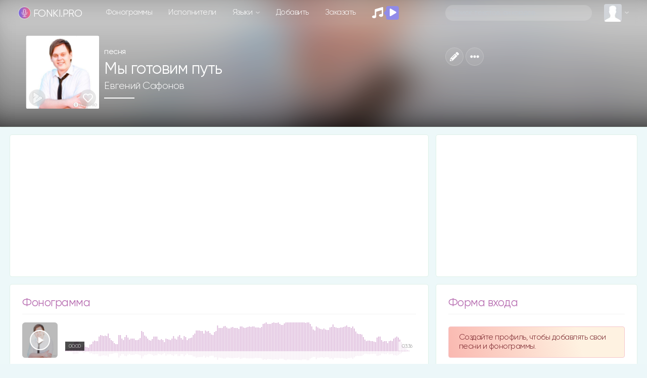

--- FILE ---
content_type: text/html; charset=utf-8
request_url: https://www.google.com/recaptcha/api2/anchor?ar=1&k=6LexsCsrAAAAAF88TwC2Yy6BQs7lfBpA-nUtNxMU&co=aHR0cHM6Ly9mb25raS5wcm86NDQz&hl=en&v=N67nZn4AqZkNcbeMu4prBgzg&size=normal&anchor-ms=20000&execute-ms=30000&cb=ao2fua8v3maf
body_size: 49215
content:
<!DOCTYPE HTML><html dir="ltr" lang="en"><head><meta http-equiv="Content-Type" content="text/html; charset=UTF-8">
<meta http-equiv="X-UA-Compatible" content="IE=edge">
<title>reCAPTCHA</title>
<style type="text/css">
/* cyrillic-ext */
@font-face {
  font-family: 'Roboto';
  font-style: normal;
  font-weight: 400;
  font-stretch: 100%;
  src: url(//fonts.gstatic.com/s/roboto/v48/KFO7CnqEu92Fr1ME7kSn66aGLdTylUAMa3GUBHMdazTgWw.woff2) format('woff2');
  unicode-range: U+0460-052F, U+1C80-1C8A, U+20B4, U+2DE0-2DFF, U+A640-A69F, U+FE2E-FE2F;
}
/* cyrillic */
@font-face {
  font-family: 'Roboto';
  font-style: normal;
  font-weight: 400;
  font-stretch: 100%;
  src: url(//fonts.gstatic.com/s/roboto/v48/KFO7CnqEu92Fr1ME7kSn66aGLdTylUAMa3iUBHMdazTgWw.woff2) format('woff2');
  unicode-range: U+0301, U+0400-045F, U+0490-0491, U+04B0-04B1, U+2116;
}
/* greek-ext */
@font-face {
  font-family: 'Roboto';
  font-style: normal;
  font-weight: 400;
  font-stretch: 100%;
  src: url(//fonts.gstatic.com/s/roboto/v48/KFO7CnqEu92Fr1ME7kSn66aGLdTylUAMa3CUBHMdazTgWw.woff2) format('woff2');
  unicode-range: U+1F00-1FFF;
}
/* greek */
@font-face {
  font-family: 'Roboto';
  font-style: normal;
  font-weight: 400;
  font-stretch: 100%;
  src: url(//fonts.gstatic.com/s/roboto/v48/KFO7CnqEu92Fr1ME7kSn66aGLdTylUAMa3-UBHMdazTgWw.woff2) format('woff2');
  unicode-range: U+0370-0377, U+037A-037F, U+0384-038A, U+038C, U+038E-03A1, U+03A3-03FF;
}
/* math */
@font-face {
  font-family: 'Roboto';
  font-style: normal;
  font-weight: 400;
  font-stretch: 100%;
  src: url(//fonts.gstatic.com/s/roboto/v48/KFO7CnqEu92Fr1ME7kSn66aGLdTylUAMawCUBHMdazTgWw.woff2) format('woff2');
  unicode-range: U+0302-0303, U+0305, U+0307-0308, U+0310, U+0312, U+0315, U+031A, U+0326-0327, U+032C, U+032F-0330, U+0332-0333, U+0338, U+033A, U+0346, U+034D, U+0391-03A1, U+03A3-03A9, U+03B1-03C9, U+03D1, U+03D5-03D6, U+03F0-03F1, U+03F4-03F5, U+2016-2017, U+2034-2038, U+203C, U+2040, U+2043, U+2047, U+2050, U+2057, U+205F, U+2070-2071, U+2074-208E, U+2090-209C, U+20D0-20DC, U+20E1, U+20E5-20EF, U+2100-2112, U+2114-2115, U+2117-2121, U+2123-214F, U+2190, U+2192, U+2194-21AE, U+21B0-21E5, U+21F1-21F2, U+21F4-2211, U+2213-2214, U+2216-22FF, U+2308-230B, U+2310, U+2319, U+231C-2321, U+2336-237A, U+237C, U+2395, U+239B-23B7, U+23D0, U+23DC-23E1, U+2474-2475, U+25AF, U+25B3, U+25B7, U+25BD, U+25C1, U+25CA, U+25CC, U+25FB, U+266D-266F, U+27C0-27FF, U+2900-2AFF, U+2B0E-2B11, U+2B30-2B4C, U+2BFE, U+3030, U+FF5B, U+FF5D, U+1D400-1D7FF, U+1EE00-1EEFF;
}
/* symbols */
@font-face {
  font-family: 'Roboto';
  font-style: normal;
  font-weight: 400;
  font-stretch: 100%;
  src: url(//fonts.gstatic.com/s/roboto/v48/KFO7CnqEu92Fr1ME7kSn66aGLdTylUAMaxKUBHMdazTgWw.woff2) format('woff2');
  unicode-range: U+0001-000C, U+000E-001F, U+007F-009F, U+20DD-20E0, U+20E2-20E4, U+2150-218F, U+2190, U+2192, U+2194-2199, U+21AF, U+21E6-21F0, U+21F3, U+2218-2219, U+2299, U+22C4-22C6, U+2300-243F, U+2440-244A, U+2460-24FF, U+25A0-27BF, U+2800-28FF, U+2921-2922, U+2981, U+29BF, U+29EB, U+2B00-2BFF, U+4DC0-4DFF, U+FFF9-FFFB, U+10140-1018E, U+10190-1019C, U+101A0, U+101D0-101FD, U+102E0-102FB, U+10E60-10E7E, U+1D2C0-1D2D3, U+1D2E0-1D37F, U+1F000-1F0FF, U+1F100-1F1AD, U+1F1E6-1F1FF, U+1F30D-1F30F, U+1F315, U+1F31C, U+1F31E, U+1F320-1F32C, U+1F336, U+1F378, U+1F37D, U+1F382, U+1F393-1F39F, U+1F3A7-1F3A8, U+1F3AC-1F3AF, U+1F3C2, U+1F3C4-1F3C6, U+1F3CA-1F3CE, U+1F3D4-1F3E0, U+1F3ED, U+1F3F1-1F3F3, U+1F3F5-1F3F7, U+1F408, U+1F415, U+1F41F, U+1F426, U+1F43F, U+1F441-1F442, U+1F444, U+1F446-1F449, U+1F44C-1F44E, U+1F453, U+1F46A, U+1F47D, U+1F4A3, U+1F4B0, U+1F4B3, U+1F4B9, U+1F4BB, U+1F4BF, U+1F4C8-1F4CB, U+1F4D6, U+1F4DA, U+1F4DF, U+1F4E3-1F4E6, U+1F4EA-1F4ED, U+1F4F7, U+1F4F9-1F4FB, U+1F4FD-1F4FE, U+1F503, U+1F507-1F50B, U+1F50D, U+1F512-1F513, U+1F53E-1F54A, U+1F54F-1F5FA, U+1F610, U+1F650-1F67F, U+1F687, U+1F68D, U+1F691, U+1F694, U+1F698, U+1F6AD, U+1F6B2, U+1F6B9-1F6BA, U+1F6BC, U+1F6C6-1F6CF, U+1F6D3-1F6D7, U+1F6E0-1F6EA, U+1F6F0-1F6F3, U+1F6F7-1F6FC, U+1F700-1F7FF, U+1F800-1F80B, U+1F810-1F847, U+1F850-1F859, U+1F860-1F887, U+1F890-1F8AD, U+1F8B0-1F8BB, U+1F8C0-1F8C1, U+1F900-1F90B, U+1F93B, U+1F946, U+1F984, U+1F996, U+1F9E9, U+1FA00-1FA6F, U+1FA70-1FA7C, U+1FA80-1FA89, U+1FA8F-1FAC6, U+1FACE-1FADC, U+1FADF-1FAE9, U+1FAF0-1FAF8, U+1FB00-1FBFF;
}
/* vietnamese */
@font-face {
  font-family: 'Roboto';
  font-style: normal;
  font-weight: 400;
  font-stretch: 100%;
  src: url(//fonts.gstatic.com/s/roboto/v48/KFO7CnqEu92Fr1ME7kSn66aGLdTylUAMa3OUBHMdazTgWw.woff2) format('woff2');
  unicode-range: U+0102-0103, U+0110-0111, U+0128-0129, U+0168-0169, U+01A0-01A1, U+01AF-01B0, U+0300-0301, U+0303-0304, U+0308-0309, U+0323, U+0329, U+1EA0-1EF9, U+20AB;
}
/* latin-ext */
@font-face {
  font-family: 'Roboto';
  font-style: normal;
  font-weight: 400;
  font-stretch: 100%;
  src: url(//fonts.gstatic.com/s/roboto/v48/KFO7CnqEu92Fr1ME7kSn66aGLdTylUAMa3KUBHMdazTgWw.woff2) format('woff2');
  unicode-range: U+0100-02BA, U+02BD-02C5, U+02C7-02CC, U+02CE-02D7, U+02DD-02FF, U+0304, U+0308, U+0329, U+1D00-1DBF, U+1E00-1E9F, U+1EF2-1EFF, U+2020, U+20A0-20AB, U+20AD-20C0, U+2113, U+2C60-2C7F, U+A720-A7FF;
}
/* latin */
@font-face {
  font-family: 'Roboto';
  font-style: normal;
  font-weight: 400;
  font-stretch: 100%;
  src: url(//fonts.gstatic.com/s/roboto/v48/KFO7CnqEu92Fr1ME7kSn66aGLdTylUAMa3yUBHMdazQ.woff2) format('woff2');
  unicode-range: U+0000-00FF, U+0131, U+0152-0153, U+02BB-02BC, U+02C6, U+02DA, U+02DC, U+0304, U+0308, U+0329, U+2000-206F, U+20AC, U+2122, U+2191, U+2193, U+2212, U+2215, U+FEFF, U+FFFD;
}
/* cyrillic-ext */
@font-face {
  font-family: 'Roboto';
  font-style: normal;
  font-weight: 500;
  font-stretch: 100%;
  src: url(//fonts.gstatic.com/s/roboto/v48/KFO7CnqEu92Fr1ME7kSn66aGLdTylUAMa3GUBHMdazTgWw.woff2) format('woff2');
  unicode-range: U+0460-052F, U+1C80-1C8A, U+20B4, U+2DE0-2DFF, U+A640-A69F, U+FE2E-FE2F;
}
/* cyrillic */
@font-face {
  font-family: 'Roboto';
  font-style: normal;
  font-weight: 500;
  font-stretch: 100%;
  src: url(//fonts.gstatic.com/s/roboto/v48/KFO7CnqEu92Fr1ME7kSn66aGLdTylUAMa3iUBHMdazTgWw.woff2) format('woff2');
  unicode-range: U+0301, U+0400-045F, U+0490-0491, U+04B0-04B1, U+2116;
}
/* greek-ext */
@font-face {
  font-family: 'Roboto';
  font-style: normal;
  font-weight: 500;
  font-stretch: 100%;
  src: url(//fonts.gstatic.com/s/roboto/v48/KFO7CnqEu92Fr1ME7kSn66aGLdTylUAMa3CUBHMdazTgWw.woff2) format('woff2');
  unicode-range: U+1F00-1FFF;
}
/* greek */
@font-face {
  font-family: 'Roboto';
  font-style: normal;
  font-weight: 500;
  font-stretch: 100%;
  src: url(//fonts.gstatic.com/s/roboto/v48/KFO7CnqEu92Fr1ME7kSn66aGLdTylUAMa3-UBHMdazTgWw.woff2) format('woff2');
  unicode-range: U+0370-0377, U+037A-037F, U+0384-038A, U+038C, U+038E-03A1, U+03A3-03FF;
}
/* math */
@font-face {
  font-family: 'Roboto';
  font-style: normal;
  font-weight: 500;
  font-stretch: 100%;
  src: url(//fonts.gstatic.com/s/roboto/v48/KFO7CnqEu92Fr1ME7kSn66aGLdTylUAMawCUBHMdazTgWw.woff2) format('woff2');
  unicode-range: U+0302-0303, U+0305, U+0307-0308, U+0310, U+0312, U+0315, U+031A, U+0326-0327, U+032C, U+032F-0330, U+0332-0333, U+0338, U+033A, U+0346, U+034D, U+0391-03A1, U+03A3-03A9, U+03B1-03C9, U+03D1, U+03D5-03D6, U+03F0-03F1, U+03F4-03F5, U+2016-2017, U+2034-2038, U+203C, U+2040, U+2043, U+2047, U+2050, U+2057, U+205F, U+2070-2071, U+2074-208E, U+2090-209C, U+20D0-20DC, U+20E1, U+20E5-20EF, U+2100-2112, U+2114-2115, U+2117-2121, U+2123-214F, U+2190, U+2192, U+2194-21AE, U+21B0-21E5, U+21F1-21F2, U+21F4-2211, U+2213-2214, U+2216-22FF, U+2308-230B, U+2310, U+2319, U+231C-2321, U+2336-237A, U+237C, U+2395, U+239B-23B7, U+23D0, U+23DC-23E1, U+2474-2475, U+25AF, U+25B3, U+25B7, U+25BD, U+25C1, U+25CA, U+25CC, U+25FB, U+266D-266F, U+27C0-27FF, U+2900-2AFF, U+2B0E-2B11, U+2B30-2B4C, U+2BFE, U+3030, U+FF5B, U+FF5D, U+1D400-1D7FF, U+1EE00-1EEFF;
}
/* symbols */
@font-face {
  font-family: 'Roboto';
  font-style: normal;
  font-weight: 500;
  font-stretch: 100%;
  src: url(//fonts.gstatic.com/s/roboto/v48/KFO7CnqEu92Fr1ME7kSn66aGLdTylUAMaxKUBHMdazTgWw.woff2) format('woff2');
  unicode-range: U+0001-000C, U+000E-001F, U+007F-009F, U+20DD-20E0, U+20E2-20E4, U+2150-218F, U+2190, U+2192, U+2194-2199, U+21AF, U+21E6-21F0, U+21F3, U+2218-2219, U+2299, U+22C4-22C6, U+2300-243F, U+2440-244A, U+2460-24FF, U+25A0-27BF, U+2800-28FF, U+2921-2922, U+2981, U+29BF, U+29EB, U+2B00-2BFF, U+4DC0-4DFF, U+FFF9-FFFB, U+10140-1018E, U+10190-1019C, U+101A0, U+101D0-101FD, U+102E0-102FB, U+10E60-10E7E, U+1D2C0-1D2D3, U+1D2E0-1D37F, U+1F000-1F0FF, U+1F100-1F1AD, U+1F1E6-1F1FF, U+1F30D-1F30F, U+1F315, U+1F31C, U+1F31E, U+1F320-1F32C, U+1F336, U+1F378, U+1F37D, U+1F382, U+1F393-1F39F, U+1F3A7-1F3A8, U+1F3AC-1F3AF, U+1F3C2, U+1F3C4-1F3C6, U+1F3CA-1F3CE, U+1F3D4-1F3E0, U+1F3ED, U+1F3F1-1F3F3, U+1F3F5-1F3F7, U+1F408, U+1F415, U+1F41F, U+1F426, U+1F43F, U+1F441-1F442, U+1F444, U+1F446-1F449, U+1F44C-1F44E, U+1F453, U+1F46A, U+1F47D, U+1F4A3, U+1F4B0, U+1F4B3, U+1F4B9, U+1F4BB, U+1F4BF, U+1F4C8-1F4CB, U+1F4D6, U+1F4DA, U+1F4DF, U+1F4E3-1F4E6, U+1F4EA-1F4ED, U+1F4F7, U+1F4F9-1F4FB, U+1F4FD-1F4FE, U+1F503, U+1F507-1F50B, U+1F50D, U+1F512-1F513, U+1F53E-1F54A, U+1F54F-1F5FA, U+1F610, U+1F650-1F67F, U+1F687, U+1F68D, U+1F691, U+1F694, U+1F698, U+1F6AD, U+1F6B2, U+1F6B9-1F6BA, U+1F6BC, U+1F6C6-1F6CF, U+1F6D3-1F6D7, U+1F6E0-1F6EA, U+1F6F0-1F6F3, U+1F6F7-1F6FC, U+1F700-1F7FF, U+1F800-1F80B, U+1F810-1F847, U+1F850-1F859, U+1F860-1F887, U+1F890-1F8AD, U+1F8B0-1F8BB, U+1F8C0-1F8C1, U+1F900-1F90B, U+1F93B, U+1F946, U+1F984, U+1F996, U+1F9E9, U+1FA00-1FA6F, U+1FA70-1FA7C, U+1FA80-1FA89, U+1FA8F-1FAC6, U+1FACE-1FADC, U+1FADF-1FAE9, U+1FAF0-1FAF8, U+1FB00-1FBFF;
}
/* vietnamese */
@font-face {
  font-family: 'Roboto';
  font-style: normal;
  font-weight: 500;
  font-stretch: 100%;
  src: url(//fonts.gstatic.com/s/roboto/v48/KFO7CnqEu92Fr1ME7kSn66aGLdTylUAMa3OUBHMdazTgWw.woff2) format('woff2');
  unicode-range: U+0102-0103, U+0110-0111, U+0128-0129, U+0168-0169, U+01A0-01A1, U+01AF-01B0, U+0300-0301, U+0303-0304, U+0308-0309, U+0323, U+0329, U+1EA0-1EF9, U+20AB;
}
/* latin-ext */
@font-face {
  font-family: 'Roboto';
  font-style: normal;
  font-weight: 500;
  font-stretch: 100%;
  src: url(//fonts.gstatic.com/s/roboto/v48/KFO7CnqEu92Fr1ME7kSn66aGLdTylUAMa3KUBHMdazTgWw.woff2) format('woff2');
  unicode-range: U+0100-02BA, U+02BD-02C5, U+02C7-02CC, U+02CE-02D7, U+02DD-02FF, U+0304, U+0308, U+0329, U+1D00-1DBF, U+1E00-1E9F, U+1EF2-1EFF, U+2020, U+20A0-20AB, U+20AD-20C0, U+2113, U+2C60-2C7F, U+A720-A7FF;
}
/* latin */
@font-face {
  font-family: 'Roboto';
  font-style: normal;
  font-weight: 500;
  font-stretch: 100%;
  src: url(//fonts.gstatic.com/s/roboto/v48/KFO7CnqEu92Fr1ME7kSn66aGLdTylUAMa3yUBHMdazQ.woff2) format('woff2');
  unicode-range: U+0000-00FF, U+0131, U+0152-0153, U+02BB-02BC, U+02C6, U+02DA, U+02DC, U+0304, U+0308, U+0329, U+2000-206F, U+20AC, U+2122, U+2191, U+2193, U+2212, U+2215, U+FEFF, U+FFFD;
}
/* cyrillic-ext */
@font-face {
  font-family: 'Roboto';
  font-style: normal;
  font-weight: 900;
  font-stretch: 100%;
  src: url(//fonts.gstatic.com/s/roboto/v48/KFO7CnqEu92Fr1ME7kSn66aGLdTylUAMa3GUBHMdazTgWw.woff2) format('woff2');
  unicode-range: U+0460-052F, U+1C80-1C8A, U+20B4, U+2DE0-2DFF, U+A640-A69F, U+FE2E-FE2F;
}
/* cyrillic */
@font-face {
  font-family: 'Roboto';
  font-style: normal;
  font-weight: 900;
  font-stretch: 100%;
  src: url(//fonts.gstatic.com/s/roboto/v48/KFO7CnqEu92Fr1ME7kSn66aGLdTylUAMa3iUBHMdazTgWw.woff2) format('woff2');
  unicode-range: U+0301, U+0400-045F, U+0490-0491, U+04B0-04B1, U+2116;
}
/* greek-ext */
@font-face {
  font-family: 'Roboto';
  font-style: normal;
  font-weight: 900;
  font-stretch: 100%;
  src: url(//fonts.gstatic.com/s/roboto/v48/KFO7CnqEu92Fr1ME7kSn66aGLdTylUAMa3CUBHMdazTgWw.woff2) format('woff2');
  unicode-range: U+1F00-1FFF;
}
/* greek */
@font-face {
  font-family: 'Roboto';
  font-style: normal;
  font-weight: 900;
  font-stretch: 100%;
  src: url(//fonts.gstatic.com/s/roboto/v48/KFO7CnqEu92Fr1ME7kSn66aGLdTylUAMa3-UBHMdazTgWw.woff2) format('woff2');
  unicode-range: U+0370-0377, U+037A-037F, U+0384-038A, U+038C, U+038E-03A1, U+03A3-03FF;
}
/* math */
@font-face {
  font-family: 'Roboto';
  font-style: normal;
  font-weight: 900;
  font-stretch: 100%;
  src: url(//fonts.gstatic.com/s/roboto/v48/KFO7CnqEu92Fr1ME7kSn66aGLdTylUAMawCUBHMdazTgWw.woff2) format('woff2');
  unicode-range: U+0302-0303, U+0305, U+0307-0308, U+0310, U+0312, U+0315, U+031A, U+0326-0327, U+032C, U+032F-0330, U+0332-0333, U+0338, U+033A, U+0346, U+034D, U+0391-03A1, U+03A3-03A9, U+03B1-03C9, U+03D1, U+03D5-03D6, U+03F0-03F1, U+03F4-03F5, U+2016-2017, U+2034-2038, U+203C, U+2040, U+2043, U+2047, U+2050, U+2057, U+205F, U+2070-2071, U+2074-208E, U+2090-209C, U+20D0-20DC, U+20E1, U+20E5-20EF, U+2100-2112, U+2114-2115, U+2117-2121, U+2123-214F, U+2190, U+2192, U+2194-21AE, U+21B0-21E5, U+21F1-21F2, U+21F4-2211, U+2213-2214, U+2216-22FF, U+2308-230B, U+2310, U+2319, U+231C-2321, U+2336-237A, U+237C, U+2395, U+239B-23B7, U+23D0, U+23DC-23E1, U+2474-2475, U+25AF, U+25B3, U+25B7, U+25BD, U+25C1, U+25CA, U+25CC, U+25FB, U+266D-266F, U+27C0-27FF, U+2900-2AFF, U+2B0E-2B11, U+2B30-2B4C, U+2BFE, U+3030, U+FF5B, U+FF5D, U+1D400-1D7FF, U+1EE00-1EEFF;
}
/* symbols */
@font-face {
  font-family: 'Roboto';
  font-style: normal;
  font-weight: 900;
  font-stretch: 100%;
  src: url(//fonts.gstatic.com/s/roboto/v48/KFO7CnqEu92Fr1ME7kSn66aGLdTylUAMaxKUBHMdazTgWw.woff2) format('woff2');
  unicode-range: U+0001-000C, U+000E-001F, U+007F-009F, U+20DD-20E0, U+20E2-20E4, U+2150-218F, U+2190, U+2192, U+2194-2199, U+21AF, U+21E6-21F0, U+21F3, U+2218-2219, U+2299, U+22C4-22C6, U+2300-243F, U+2440-244A, U+2460-24FF, U+25A0-27BF, U+2800-28FF, U+2921-2922, U+2981, U+29BF, U+29EB, U+2B00-2BFF, U+4DC0-4DFF, U+FFF9-FFFB, U+10140-1018E, U+10190-1019C, U+101A0, U+101D0-101FD, U+102E0-102FB, U+10E60-10E7E, U+1D2C0-1D2D3, U+1D2E0-1D37F, U+1F000-1F0FF, U+1F100-1F1AD, U+1F1E6-1F1FF, U+1F30D-1F30F, U+1F315, U+1F31C, U+1F31E, U+1F320-1F32C, U+1F336, U+1F378, U+1F37D, U+1F382, U+1F393-1F39F, U+1F3A7-1F3A8, U+1F3AC-1F3AF, U+1F3C2, U+1F3C4-1F3C6, U+1F3CA-1F3CE, U+1F3D4-1F3E0, U+1F3ED, U+1F3F1-1F3F3, U+1F3F5-1F3F7, U+1F408, U+1F415, U+1F41F, U+1F426, U+1F43F, U+1F441-1F442, U+1F444, U+1F446-1F449, U+1F44C-1F44E, U+1F453, U+1F46A, U+1F47D, U+1F4A3, U+1F4B0, U+1F4B3, U+1F4B9, U+1F4BB, U+1F4BF, U+1F4C8-1F4CB, U+1F4D6, U+1F4DA, U+1F4DF, U+1F4E3-1F4E6, U+1F4EA-1F4ED, U+1F4F7, U+1F4F9-1F4FB, U+1F4FD-1F4FE, U+1F503, U+1F507-1F50B, U+1F50D, U+1F512-1F513, U+1F53E-1F54A, U+1F54F-1F5FA, U+1F610, U+1F650-1F67F, U+1F687, U+1F68D, U+1F691, U+1F694, U+1F698, U+1F6AD, U+1F6B2, U+1F6B9-1F6BA, U+1F6BC, U+1F6C6-1F6CF, U+1F6D3-1F6D7, U+1F6E0-1F6EA, U+1F6F0-1F6F3, U+1F6F7-1F6FC, U+1F700-1F7FF, U+1F800-1F80B, U+1F810-1F847, U+1F850-1F859, U+1F860-1F887, U+1F890-1F8AD, U+1F8B0-1F8BB, U+1F8C0-1F8C1, U+1F900-1F90B, U+1F93B, U+1F946, U+1F984, U+1F996, U+1F9E9, U+1FA00-1FA6F, U+1FA70-1FA7C, U+1FA80-1FA89, U+1FA8F-1FAC6, U+1FACE-1FADC, U+1FADF-1FAE9, U+1FAF0-1FAF8, U+1FB00-1FBFF;
}
/* vietnamese */
@font-face {
  font-family: 'Roboto';
  font-style: normal;
  font-weight: 900;
  font-stretch: 100%;
  src: url(//fonts.gstatic.com/s/roboto/v48/KFO7CnqEu92Fr1ME7kSn66aGLdTylUAMa3OUBHMdazTgWw.woff2) format('woff2');
  unicode-range: U+0102-0103, U+0110-0111, U+0128-0129, U+0168-0169, U+01A0-01A1, U+01AF-01B0, U+0300-0301, U+0303-0304, U+0308-0309, U+0323, U+0329, U+1EA0-1EF9, U+20AB;
}
/* latin-ext */
@font-face {
  font-family: 'Roboto';
  font-style: normal;
  font-weight: 900;
  font-stretch: 100%;
  src: url(//fonts.gstatic.com/s/roboto/v48/KFO7CnqEu92Fr1ME7kSn66aGLdTylUAMa3KUBHMdazTgWw.woff2) format('woff2');
  unicode-range: U+0100-02BA, U+02BD-02C5, U+02C7-02CC, U+02CE-02D7, U+02DD-02FF, U+0304, U+0308, U+0329, U+1D00-1DBF, U+1E00-1E9F, U+1EF2-1EFF, U+2020, U+20A0-20AB, U+20AD-20C0, U+2113, U+2C60-2C7F, U+A720-A7FF;
}
/* latin */
@font-face {
  font-family: 'Roboto';
  font-style: normal;
  font-weight: 900;
  font-stretch: 100%;
  src: url(//fonts.gstatic.com/s/roboto/v48/KFO7CnqEu92Fr1ME7kSn66aGLdTylUAMa3yUBHMdazQ.woff2) format('woff2');
  unicode-range: U+0000-00FF, U+0131, U+0152-0153, U+02BB-02BC, U+02C6, U+02DA, U+02DC, U+0304, U+0308, U+0329, U+2000-206F, U+20AC, U+2122, U+2191, U+2193, U+2212, U+2215, U+FEFF, U+FFFD;
}

</style>
<link rel="stylesheet" type="text/css" href="https://www.gstatic.com/recaptcha/releases/N67nZn4AqZkNcbeMu4prBgzg/styles__ltr.css">
<script nonce="zu10kQWlSAoOKTBwd9hX3A" type="text/javascript">window['__recaptcha_api'] = 'https://www.google.com/recaptcha/api2/';</script>
<script type="text/javascript" src="https://www.gstatic.com/recaptcha/releases/N67nZn4AqZkNcbeMu4prBgzg/recaptcha__en.js" nonce="zu10kQWlSAoOKTBwd9hX3A">
      
    </script></head>
<body><div id="rc-anchor-alert" class="rc-anchor-alert"></div>
<input type="hidden" id="recaptcha-token" value="[base64]">
<script type="text/javascript" nonce="zu10kQWlSAoOKTBwd9hX3A">
      recaptcha.anchor.Main.init("[\x22ainput\x22,[\x22bgdata\x22,\x22\x22,\[base64]/[base64]/[base64]/bmV3IHJbeF0oY1swXSk6RT09Mj9uZXcgclt4XShjWzBdLGNbMV0pOkU9PTM/bmV3IHJbeF0oY1swXSxjWzFdLGNbMl0pOkU9PTQ/[base64]/[base64]/[base64]/[base64]/[base64]/[base64]/[base64]/[base64]\x22,\[base64]\\u003d\x22,\x22exHDql1Iwo3Ch8OEeUMXwonCnAXDiykZYsKVU3xlfDUtJcK0dWpkIMOVFcO3REzDjsOpd3HDpcKhwopdRWHCo8KswrvDpVHDp27Dumhew4TCiMK0IsO5c8K8cU/DkMOPbsOwwonCghrClBtawrLCg8KSw5vClVHDhxnDlsOUP8KCFXVGKcKfw67DpcKAwpUQw5bDv8OyRsO9w65gwqciby/DrcKBw4gxbT1zwpJXNwbCuyjCnhnClDBUw6QdX8KFwr3DshtIwr9kFW7DsSrCksKLA0FAw4QTRMKlwrkqVMKkw44MF2vCr1TDrCJtwqnDuMKtw7k8w5dVORvDvMO9w7XDrQMIwrDCji/Dl8OuPnd/[base64]/w7tywojCmgHCrMKqw4kywrZyKcONOzzCmilcwozCqMOiwp3Cty7Cg1U9SsKpcMKiHsO9Z8KlK1HCjjADJzsOa3jDnjJiwpLCnsOTecKnw7o+XsOYJsKAJ8KDXnJsXzRNNzHDoFsdwqB5w5nDkEV6S8Ktw4nDtcOHIcKow5xDFVEHEcObwo/ClCXDkC7ChMOOZ1NBwpoTwoZnTsKIaj7CgsO6w67CkQ3Ck1p0w7LDkFnDhSzCtQVBwrvDscO4wqk/w6cVacK5NnrCu8KKDsOxwp3DjD0Awo/DgMKPETk7SsOxNGoDUMONXlHDh8Kdw6DDmHtABi4ew4rCp8O9w5RgwojDqkrCoRdxw6zCrjhOwqgGRwE1YGDCt8Kvw5/Co8Kaw6I/IgXCtytswr1xAMKHR8KlwpzCszAVfBnChX7DulAtw7k9w4DDjDt2SmVBO8K2w5Rcw4BFwrwIw7TDgzvDuiDCrsKvwozDiTogbsK5wr/Duh0IRMOew6rCtcK/w6TDqkjClW5yesONMcKnA8Kbw5fDqcKKJAZ2wrXCksOXRXYGD8KzDQfCgTstwqpSY2FebMKwZmbDtW/CusOELcOreSbChGAea8OjXsOQw7nCvnRAU8Opw4XCiMKKw7fDtAsHw4JCGsO+w6szPErDhhV9N08bw40XwpIBScO8DBVgd8KceULDpFc7asOZwqM6w77CmsO7RMKhw4LDuMKYwpUVFS/[base64]/DhEZew5khw57Dn8KAA3rChXnDr8K9ZMK5QMOPw6AXd8OYPcKfZ2/[base64]/DvkzCmEDDgAdqEcKMNMKFw7rDpMKcw6HDoMKoAsKvw63Ck2XDs3vDlCdZwq1+w5JBwrt3L8Ksw63DlcKLI8KSwr3CiADClcKzbMOrworCv8O/w7DCucKDw6h+wo0xw5NbVy7CkCLChmwte8OSSMKgT8Olw6HDvCpzw7NdJCLDkhE7w7pDPS7DocOaw53Dv8OFw4/DuDddwrrCp8OlCsKTw4oBw4lsasKlw6csCcKhwrjCv1HCosKVw4vCrwg1JsKhwolAIxTDqMK+DmTDpsO4BVdfbyXDh3XCmVZ2w5QBdMKbf8Kew7jCjcKkPBbDmMKDwqXCn8Ojwodxw7xdZsK+wrzCocKww4jDsEvCv8KuBQxZXlvDpMOPwoQkPx4ewo/DqmVdY8KWw4E7bMKIbmXCkT/CrWbDtHI6IhjDmsOCwr9mPMO6PxDCr8KQAltowrzDgMKXwofDjGnDrWRyw6oMTcKREcOgbwU8wq/CoyfDhsOzFU7Dg0V2wobDuMKLwqUOCcOCeXTChsKcf0LCiEtRX8ONBsKTwqDDiMK1WMKsCMObAyt8wpTChMK0wrbDk8K4DQ3DjMOYw4hcCcKbw5zDqMKEw6d6PyPCt8K8FyAxcwvDtMO8w7zCo8Kae2IKXMOaHcOmwr0Pwq8OVkfDgcOVw6oww4HCnU/DpEPDmMKrdMKcSjEcJMOxwq51wpbDnhjDqMOHVcO1YjrDvcKJRcK8w7kGUhwJJHxEfsKJYXbCuMOhe8OXw4vDkMOSO8Oxw5RHw5XCosKpw4Uew5YDAMOZAQRAw4V0acO4w65gwqIfwprDkMKqwq/CvjbCrMK8e8KQGmdbXmZLaMOka8ODw7h1w6DDoMKWwr7ClcKWw7jCl3Rbcko/Fgl/d0dJw5rClsOWE8OaCCfCg2PClcOfwpvDkEXCoMK5w5MqFxPDgidXwqNmI8OAw50OwpZdE0/Cq8OQIsOcw71vXSZCw7jDt8OKRj7CssO1wqLDsEbDlcOnHVETw654w7lNMcORwrBIF0bCixwjw6wBQ8OqYnvCvSbCrC3CpHB/KMKXHcKmd8OEBMOUUsOew5UVC15eABbCg8OdTTLDsMK+w5jCoB3Cm8K5w7J/WTPDo03Cu3V6wqp5ccK0R8KpwrlOfxEEXMOrw6R2KsKoKC7DkX3CvDghDjVhfsKRwo9FUcKOwpVIw6Rrw5rCpH0mwoBcZj3CksKyUsO9XzDDlR0WJGrDvjDCo8OcSMKKOgY0Fn3CoMOUw5DCsiXCgWUCwqDCognCqsK/w5DDsMOwGMOUw6rDgsKEah88MMKzw4fDv1xzw67DqUjDrcK/D1XDqkpUc0oew77Cn2nCo8KSwpjCiUBywoQpw4wowoQ/fFrDjSzDj8ODw5HDvcOyRsOgWzt+fAvCnMOORRbDvU07woTCtVIWw5gxAVVmQTNNwr7CvMKBGAU6wo7DknNdwo9bwpDCk8O4Qi3DkMKrwpbCjGDCjwRVw5LCmsKkC8Kbw4jCs8O/w7hnwrRuB8OGVsKAHMOtwqvCjMK3w5nDrVXCvCzDkMO6S8Kmw5LCtMKeXMOAwo08BBbCmRHClUl5w6rCowFjw4nDj8OnEcOMf8O9HQ/[base64]/[base64]/DkE92BsO2wpnDosOeXcOULMOvwqXCqH1xH1/DiyHDscOxwrXDkn3CvMOAISbCsMKEwo0vVW3DjlrDuVnCpw3CuSN3w5/Dj0EGTGITFcKTWEdCUjbCi8ORSl4KHcOJScOHw7gnw4pWC8KcP3dpwqLCkcKZbAnCrsKPcsKpw6RXw6A6Oi0Ewq3CtArCoQBEw7UAw4obBsOZwqFmUC/CkMKhanwiw7jDhcOYw7bDjsK3w7fDhArDnU/CuEnDujfDvMKSXTPCnGluW8KBw7hXwqvCn13DrMKrM2jDoHjDj8OeccOfGMK9wq/Cu1oAw6UYwrc8C8Kqwph/[base64]/CpMOWJzfDrMOfwp/DiBB/ekLCl8K3wqESSMKFwoIMwrYtPsO3Xxcnb8OBw55DelR6wp4Za8OVwoskw5N7EcORVRXDl8O3w5Mfw5bCmMOvMMKpwrZiUsKNYXXDklLCq1zCqXZ3w4IFbxVyJwLDhCAKL8O/[base64]/DvsO5woTDu2rCvmDDvcOAwq4UBMOHwpDCmGLCvwcYw4FtJsKsw6nCscO3w4zCqMOAcjzDpMOMARvDrzx2J8KLw74GBUR+ADYow4ZKw7o/ZGY/w67DtMOkbi7CtSQtccOkQmfDiMK8VsObwrYtO13DlcKJfXTClcKvAllNRcOfCMKgQMK3wpHChMKQw5c1WMOrGMKOw6QmL2vDu8KbbVDClzBMwrQSwrdbUljCp15gwr0maxPCmw/Cr8OuwqESw4htJ8KMV8K1UcORN8OswpfDlcK8w5DClVJEw6p/DAY6WgocWcKxZMKbCcK1AcOTWC5dwqMAwrPCgcKpOMOpUMOnwpxOHsOnwqcJwpzClcOIwpwOw74PworDtQZ7bTfDksOyW8K+wqHCusK7KsK2XsOlBEHDscKZw57Cojp4wobDhsKjFcO7wooSBsONwozCij5/YFRMwpBgb3DDtghqw7TCrsO/woUBwoHCi8OIwovCisK0KkLCslDCiQfDhsKEw7t0aMKea8KcwqVmGzDChG/[base64]/CpX7CksKZwoQZIcKVJVVHwrHClcOyw43CmwLDnzxmw7vDvFc6w7Zew5TCjsOhLFDCo8O5w5kEwrvCjTYlAhPDiWbDjcKSwqjCvcKBKcOpw5hUEsKfw4nCg8OJGTfDrgjDrmp6wr7CgCnDvsKAWS97fRjClMOqRsK9IjfCnTXChcOkwpwKw7vCogzDoXNCw6/DuGHCmzbDgcOGfcKhwojCmHsUPT7DgG1CCMKSQsKXCF1wXn/Cp1ZAdVzCsmQ7w7JewpzCosO7aMOqwoXCtMOcwo7Cn0F6LMKkZDbCqUQfw5PCncK1bCFYVcKLwp5gw50oKnLDpcKvUcO+UmrCkh/Dp8K9woUUB1kYQHB/[base64]/Dm8OzwplpD1ZxwoPCtsKLO8OhwqcES3/DjiLCrcOVW8OwLEcow4rDqcKOw4MlRsOFwphnH8OTw6F1fsK4w4lPeMKlRQkswqt1w4TChsOSwrvCv8KvccO3w5fCnhV1w6HClXjCl8Kef8K9DcOfwpAFJMKVKMKlw7UmEsOWw5LDt8O7S2URw7NyLcOwwo0Xw495w6/CjEXCpi3CrMKNwofDmcKSwpjCpX/Cp8KLw7zDrMOLacODBFg4AxFiOALCl1x8w7XDvGfCgMOMJwdSL8OQSQ7DhUTDimPDssKGL8KlNUXDp8OuW2HChsO/C8KMc0PCmAXDlxLDlE5tLcK0w7Zxw67CmsOqw57CmmjDtkpWFV9gJl0HYsKXPkN3w6nDkMKELn8+CsKyDitDwqfDjsOTwrovw6jDh2bDqgzCisKQEUXDiAkUPEQOPmhswoUSw4nCr3vDusOgwpPCuV0lw7DCpWcrw5/[base64]/CgTF8FBgVw7PCncOgaUzCgsORwqDDiRTCoWPCkQrCsmAFwoTCtcKNw5PDhgEvJ2V8wrlwW8KtwrktwrPDvG3DiQ3Do0h+VTvCncKkw4vDpsO0ZS/DgV7CkkrDvhbCv8KZbMKNU8O7wqd2K8K/[base64]/Dq1QrcW5Zw616wq3DvsKPwqAnMMOawq7Drg8owoDCuH3DmCHDj8Kpw7Uuwrc7QUZqwqRLPMKMwpIASlfCjz/CrkRow69yw5JtF0vDuUPDvcKSwoFEMsObwrDCocOscT4gw75hdS0Kw5gLPMKHw59kwpxGw6gwWsKqAcKCwp9RWBhJKirDsRlMaTTDr8KWXMOkJMOnDcOBWEw6wp8tfjbCny/CqcOPw63DkcKdwpMUJWvDisOuGEnDkRUZMGFUHsKpAcKNYsKfw7bCriLCh8KdwoDDnmYYSgFYw5fCrMKwLMKpPMKNw5E4wobDksKUesKiw6IXwqLDqi83QAp+w7nDq3ZvP8Kzw6cQwrTDkcO/OhFYfcK2GyjDv1zDusOOVcKffhjDusKMwq7CkETCksKdN0Q9w5dwUznCkHcGwr5HJMKGwrh9CMOgWxLCmX92w70lw6rDpjh3wplJC8OHTWfCtzjCs354DWBrwrtDwrDClEF6wqNfw4djWg3ChMOVAcORwr/DiFcwT11qVTfCusOUw7rDq8KGw6oQTMOcdklZw4zDiylUw5zDqsO1NX/Cp8KvwpQgen3CuBlUw5YjwpvCmHcNa8OyRmBrw7JGKMKowqEgwq1fQsOCU8OSw693ISLDiHzCscKDB8KGNsK9a8KQw4rCjsKuwpU9w5zDs1sWw7PDlDXCuUQQwrI3LMOIGy3ChMK9woXCqcKrOMKFdMOAP3scw5BQwroxBcOww5PDrFTCvy1nOMONAsOiwqrDq8Kow5/[base64]/CuTbChMOPAcOHw4N4wp3CrsOfUsO+WSZWG8OqAjp6YMOEN8KQTMKsDsOcwp3DolLDlsKVw7jChS3DujxbdSbCqxI5w7dMw4IhwoPDiyzDkQnDmMK1AsOzwqZswqbDscKdw7/DrWZZTMKsYsO8w57ChMKiIQ9yekDCoXRTwpjCoVQPw47DvBfDo1EOw4NsAELCq8Ktw4QXw53DqFVNQcKADMKjRsKlby9wPcKIcsOvw6RhVgbDpHrCu8KUWm9pHwVGwqw2C8K9w75Mw67Cj3NHw47DmAfCpsOKw4HDvV7CjwjClh0iwoLDiz48GsOpIlnCgD/DscKDw4E8Ji10w6UUJMOTWMKKAXghLQHCglfCicKBGsOMN8OVHlHCp8K3ecORVWjCrSfCpcKQJ8O+wrLDgzkqbEY3wrbDs8O5w7jDuMO5woXCl8KwQXhyw5rDr1bDtcODwowrVVDCq8OndANUw6vCocOiw795w7TCiGhwwo8HwqhzSl7Dihsgw5/Dm8OpOsKdw49BHwZuJzvCoMK2OGzChsO8Nm1bwprCjXBDw4XDm8ORZsOVw57DtsKpeU8TAsOowpQOWcO7SFgsBcOCw6TCo8Oqw6zDqcKEF8KAw54CH8K4wrfCuhPDscKobHbCmF01w7kjwqXCmMK/wopAb13DrMOhURpfBlxew4HDtFVDwobCiMKPacKZSCh3w5QQEsK8w7TCpMOewoLCv8Kja3x7LgBoCVsWwp/[base64]/DpcK6RcO4wpwBRcK7woIww7DCpcO+w65MH8KpLMO9ZsK4w5Nfw6xLw6hbw67CqTAWw6jCusK+w7FaMcKjFz7DrcK8fCHCgHjDicOgw5rDggU1wqzCucO7TcOsQsOYwo8gZ0tkwqbDmMOQw4UMUX/CkcK+wqnCmzsqw67CsMKgT3TDhMKAATPCjsOIcBLCrlFZwprCnCXDm0lzw75pTMK7LWVXwojCn8KSw6DDr8OJw47DjWQROcKsw53DrMKFJkp9w4HDr25Ww4/Dk0VRwofCgsObC1HDum/[base64]/CuMKowo8xU8OfVMOzDnxSOsKDw43CqRJzNVDDs8KEZF/CqMKuwoIvw57CsSPCjWvDo1vClErDhsOxR8KlD8O2EMOnDMKIFXUMw4AIwolpaMOvIsOLDSwnw4nCoMKdwrjDuiNrw7wDw6vCkMKewo8CWsOcw7zCvAvCs0fDo8Kzw6pPfcKKwqYSw4/[base64]/wrvDtcKmGCTCuTEZwq9vHMKjwoTDkTl2w74iXMOAL3sncUZmwo/[base64]/DhcOQNjrDpF/CqFoawoPCjsKxMMOZwpQhwqQqJ34wwr0cFcKww6U/H00CwrEvwpnDjWrCt8K3NHsQw7fCgzI5I8KywrDDssKEwrvCu2XDl8KRWT51wpzDu1VQH8Ocwr9GwqzCncO8w7xsw48ywpbCnkRrQhbClMKoKldSw73CiMKbDT5kwpvCnGrCgAA7Lj7DoGkgFx/CuS/CqGZLWE/Co8Onw67CsTLCoC8kG8O6w7sUNsOFwpUOw6LCnMOCFChdw7DCj0XDnDbDhmTDjFhxdsKOLcOLwpp5w7XDnhYrwpnCqsOXwoXCgyfChVFFABDDhcOdw6g4YB5WVsOaw4TDtBbClyp1JlrDq8K4woLDl8OaQsOvwrPCoRkGw7Z9VVsFGHzDv8OIcsKzw6Baw4/CsQnDhCLDpkZTXcOYR3Aqd196d8KWK8Okw7XCsyTChsOUw65qwqDDpwfDqcO/YsOJBMOuKENDdzs8w74sd3vCqsKzDF4yw4TDpUVAWcKubE/DiQrDrWk2IsOyHTHDgcO2wqbDgUQ/[base64]/[base64]/ChcONwrJgRsOWBsKnB1Rvw6zChXgDw7sDIVnCiMKaXGphwp1sw6vCu8Oxw7MVw6nCjMOHbcKvw5suQTVpUxFPc8OBF8OzwpwTwrclwqpIRMKhcjBRCTU9w5zDtDXDgsO/[base64]/dhYow6kncsKXw7TDpsKNOcKcYcKCw4TDtMKLZAh3wrYwMcKcdMKDw7fDq3nDqsOWw6LCmFEicsOCJirDugASw41hd2hYwpXCjnx4w5zDocORw7U3ZcKcwq/Dt8K2BMOQwqPDmcOCwq/CgDXCrCJ3RUnDnMKSC1hBwrTDiMK/[base64]/[base64]/CoMKVwpQnwrwgIsOCDUt/eMK0wok3ZMO/[base64]/fMKjw4M/w6zDknzCiRBvwr3CmMOLwqVPL8KMBVvCosOZGcOdUS7ChVbDnsK7SDxPKT/Cm8O3FE/CkMO4wqDDnADCkzjDjcOZwphhJHsiBcOAf35zw7UFw7ZLesKKw7lvdGDDl8OzwozDscOYZsKGwqILXU/Ch03DmcO/UsO+w5LChMKmwrLCucOgwq3Ctm1rw4kBeGTCkRxQZTPDlzrCsMKDw4PDo3A6woBww59dw4ISUsKTTsORATrDg8K4w7BrBgNZQsOtFSIHY8KfwoNdR8OqIMOXVcOmbkfDomVxLcK3w6ZCwp/DusOkwrbCn8KvYz0mwoZvOMOzwpXDkMKNJcKAXMOVw6Qhw7sWwrPCoQbDvMK+KWtFbkfDpDjCsEAGNE1HXCTDvAzDgA/DoMO9UlUebMKUw7TDgEHDqELDgMKcwo3DoMOcw41EwoxtL3fCp0fDvmTCogDDgRnDmMOXKMKxCsKOw5DDizouE1vDusOkw6F0wrh5OyDDrD5gMxgRw7BgGRtOw5cuw5LDicOWwpRsbcKKwqBINENQcE/[base64]/[base64]/[base64]/ClMKTw5Y6IcOzPjPCucO1w7EDwrbDkinCr8KcZsO9K8KeRcKicRhLwo1TWMOlKXXCicOLXArDrT/DgWFsdcKBw7JRwoZ5wpsLw5xqw5Ixw5RODg8+wohewrN8WW3Cq8KdUsOSX8K+E8KzSMOnPm7Dkjocw7ETdyvCt8K+GDk6GcKJex/CgMOsR8O0wrPDvsKVTifDm8KBI0jCocKPw5DDn8OKwpZvNsKYw7dtFD3CqxLCtm/CosODYsKiAcOGIkx7w7XCiwtZwqPDtTdDYMKbw5Q6AyUxw5nDmcK5M8KwEEwTNW3Cl8KUw544wp3Cn0bCvQXCqBnCpT97wrLDisOdw48AGcO1w5nCp8KSw4IIfcKrw5bCp8KyS8KROMK4w4QaHH4aw4rDqUbDrcKxbsKbw61QwqoORcKle8KEwpgOwoYEbA/[base64]/[base64]/Cq2hSwoFAwphME8K2w4nCvgDDl1PCmsOiVMKVw4fDnsKACcO6wo/CisO0woc0w5p0WgjDn8KDF3ZKwo7DjMORwoPDucOxwqJ9wpfCgsO6w6cNwrjChsOnwqrDoMO0fBxYbHDDgsOhLsKCID/Cth42NgTCjS5Aw6bCmHXCpcOJwpoDwoYVa0hjIMKuw5ErXH5awrLCvwkrw4/[base64]/CggnDgcOUPMOhV8KJwpvCoEcATnR5wqXChsOcGMO1wocbFcOdfzfChMKcw6/CiQLCmcKkw4nCq8OdFsKLVmFSPMK8ISdSwo9sw5rCp0gJwo5JwrMiY37DqsKsw5VIKsKiwrrClSBXTcOZw6/DpXfCljQWw5saw409DcKUD3EzwpzCtsOFE2Njw4Yfw7DDqAVpw4XChSUyWA7CsxI+aMK0w5rDgB5UCMOEQVUOCcO5HC4gw7jCqcKRIjvDtcOYwqzDvCQbwovDvsODw4IIw67Dk8KCOMO3PhNrwo7ClzLDiAc/wq7CkAppwpTDpMOHfFUBacOpJhZrZHbDvMKpfMKFwqrDsMOwUl0jwq1ILMKqbsO6JsOOXsOgOcKNwoTDlsOfEFvCnwo8w6zClMK6SMKpw4B1wobDgMODORtCX8OUw4fCl8KCSyweQMOxwqlbwr3Ds0zCqMOPwoF5acKvTsO/JcKlwp7CoMOZenRMw6Rvw64nwrnCvlPCusKrC8Otw4PDuzQaw6tNwqdwwp1wwpfDiHjDnVrCkXUAw6LChsOHwq3DiFLCtsOVw5fDoBXCvQbCpDvDpsOcRETDqgTDvcOywr/Cm8K9dMKBVcKmKMOzOMOuw63DnMKLw5bCn1gmFDYhf2tQXsKbAMOFw57Ds8Oqw4BnwozDtygZY8KJRQBiCcOhYG5mw7gTwq8BFMK8X8O3TsK7W8OcXcKCw5IOZF/[base64]/fcKnw4DCjHorDQHCrsO0wp5ww5oDwojCkcKywrNTc3wpLsO7VMKLwrxcw6pDwq4WZMKNwr9AwrFbw5oPw73DnsKQFsO9RVA1w7jCq8OREsO4Ak3CmcK9w6PCscKGwpB4B8K7wozCnn3CgcKVw7/DicKrfMORwpfCtMK4HcKywpXDvsO9c8OCwodHO8KRwrnCqsOCesOaOMOVByLDqXUww6lww6PCssKrGcKDw7DCqV5HwrbCnsKxwopRSG7CnsKQWcKzwrXCulXCtR0hwrcHwo4kw49LCwbDk1AqwoXCqcKkM8KEADfDgMKewrVswq/DkhBBw6xLLBLDpC7Cnj0/wpoxwpQjw7ZZfiHCj8KYw4JhbA5+Q09EbkNLNsOEYDELw5xLw67CoMOzwps8GWxHw6hDIjxVwrDDrcOwK2TCsU92NsKaTDRUe8OcwpDDocOMwqclKMKlaFZ5LsOZS8OFwrlhdcK/[base64]/Dl8KbFcO3w5nDkcKcJsKMw7h3JUrCvHLDrCnCnMOew65ULUvDgyjCg0N7wplYw7Zuw59fdEtpwrcua8Ojw5RcwrFXH0bCmcO7w7DDgMKhwpI3TTnDtS4bGsOofMOXw5tTwrTCscO4MsOew5XDi3vDvw/Ckk/Cg1fCqsKmEX7DjThCEl3CqMODwo7DvcKbwqHCvsO7wqbChR5hTCdSwpfDnxxqGFI8ZwYvT8KLwrfCkyFXwoXDhS0ywoFWaMKOAsObwq/Cu8OeeibCvMKYLQIywq/Du8OxBz0rw4lUc8OUwqPDrcK3wr4Rw45nw6PCuMKWPMOEGGU+HcOFwrxNwoTDrsK+aMORwqfCq0DDjsK6EcO/X8Knw5lJw7fDs21Cw6zDmMOuw4fDrEbDtcOFQsKcXVxKLm4MXwU+w4ByRsOQE8OSw6/[base64]/XMK2DmdgaMKjecOUw5XDi8K/[base64]/[base64]/TsO1wrgGEcOJwpQFwp7DgcOmO3wPPELCpAxvw4LCn8KRGGUVw7pWKcOFw4vCpwfDjjUww7w5EsOkR8KDICjCvBTDmsO/wqHDqsKaez0zWm98w7obw70jwrHDpMOdBE3CocKGwq9aNTNbw7VBw4bDhcOgw7YoRsOgwpnDmh3Dpy9FeMOtwo5gCcKrbFbDi8KPwq9qwr/Ci8K+QTjDvsOtwppAw6UVw4LCkgcoY8OZPW1wWmTChMKwbj94wofDqsKqYsOJw7/[base64]/Dj3Msw60ZZsKVR8Orw7jDkMOlFsKbwoxwVMOHHMOtSnVUwqLDrQzCqBTDmCrCvVHCnQxFYEAuUld1wo7DmcObwrN4TcKHbsKSwqfChXnCusKHwoEAM8KZYH9Tw4cfw4YmccOcLigyw4d9EsKVY8OhXAvCpEV/WsONcmHDvAl7esOGVMO2w41pKsOZD8KhasOawp4odFNNcjvCjBfCq2rCtFVTIWXCtsKiw6rDtcO9PjXCoGPCi8O8w6LCtwjCgsOUwox0RT/DgWRbN1/Ci8KJen0uw4XCqsKhD3JvVMOwRW/[base64]/Dq8KBwp3Du8OddcOJRMOfw4jDlMK6R8K4ZMKNwpvDjCbCuGzCrFdTGCnDu8OGwo7DkSnCgMOYwqhYw7bCqXJdw4PDhAliW8O/ZSHDrlzDjX7DkmfCscKMw48Me8O7T8OWG8KELcOlwrrDkcKOw55AwotZw6JhQWXDu0bDmcKVTcOqw4Qtw6rDlw3DhcOWJzIuKsOEHcKKCVTDvsOPMzIiDsObwp0NMA/Dggp6wqEpZcKpNXQzw4nDqFHDl8Oiw4NpFcOPwqDCk3dQw4RTT8OMGxLCgUDDmVEQTjvCusOBw7vDmT8FRmM7F8Kywpd2wp9Dw7vDsUs1KADCjRTDpcKRRyfDnMOswr8Jw5EOwpFvwoRMRsOFYWxHesOpwqTCrloHw6/Ds8K0wp5vcMOLJcOIw5sXwprCjhbCl8KRw57CgMOtwqd1w4DDisKPRDFrw7zDncK2w5c0XMOySDgdw5khVWvDgMKTw4FcXsK6dylJw7/CvHJ7TmZ7H8KNwrHDrkRYw5oufcKofsO1wonCnV3CpwbCocOMCsOATzHCgcKUwr3DukYWwqp9w7McecO3w59jUi3ClRIkaTZJQMKpwpDChwdCc3QQwobCq8KjF8O6w5nDu3PDvVjCtcKOwqouR3F7wrw9UMKCPcOYw6jDhHMYX8KewrhnbsOewq/DjA3DhXDChx4qXcO1wokawpRFwqBRL0LDsMOAC3trP8OOV24EwoshNFjCtsKCwrAvacOiwrgXwoLDncOyw6gMw7/CjxzCq8Oowqc9w4/CicKiwqgcw6ISWsKPYsKCSxp9woXDk8Obw7TDs3TDlDMvwrLDsjoJOMOnXUtuwotcwpdxEE/Dr1Ngw4RkwpHCssKSwobCvX9HLcKSw47Dv8KnMcOkbsKqw6YRw6XCksOsecKWZcKrN8OFeBzCl0pRw6DDgsOxw6PDqDLCq8OGw41XD3zDgntdw5tfXwTCngDDqcKlQwEoCMK5FcKiw4zCuUB6wq/CrGnDuCrDvsO2wrsvb33CvcKRfDBuw7cxwq4Tw6LCvsKOdhl8wpLDucKuw6wyH2HCmMORw7/ClWBDw4DDlcOgEQYyJsOPKMKyw6XDkArClcO3wr3Co8KARcO+GsOmPcOww4PDtHvDrFAHwp7Cll0XOhl0wpYeRVUlwoLCqEDDl8KILcOdKMKPd8ODw7bCiMO/aMKswpXChsKJPMOpw43DkMKffzHDjCvDu3rDiA1baSwewq7DgzLCpsODw5rDqsK2wrVLLsKlwo1KKTN3w6Z/w716wprDiQcJwrLCi0oXJcO2w43CqsOGNA/[base64]/DucKfRlvCvMKnwofDlsOOw4UfG8OXO18vOhhWUsOBcsOLZsOVXgjCmjHDvcOEw41uRivDq8O0w5vDpRpDWcKTwodTwrEWw7NFw6TCiXcvHjDDiBPCsMOeY8OCw5ptw47Dv8KpwpTDkcOfUyBEfSzClFwnwoPDlXEoO8OZPsKhw63Dn8OawrjDl8K/wog5YMOkwo3CvcKSfMKJw4IDfsKYw6bCrsOVVcKsFBPCvRrDksOzw6ofegcMI8KUw4DCmcK0wrBPw5QOw782wpRkwpoaw6NOB8K0I2Ykw6/CqMOTwpPCrMK1UQIXwq3CtMKMw7NhYHnCisOhwpBjfMKHbl5KdsKBIy1Nw4RzAMORDDBKRMKDwpwHPMK3QAvDoF4yw5hXwpnDvsOuw5DChlXCs8KkP8K4w6PClsK6dm/DnMKawpvCizXCn3s7w7bDohkNw7NNfC3Co8KHwoLChmfClXfCkcKuwr0cw4MUw7ZHwq8YwqTChBcsFcKWZMK0wrnClB1dw5xnwrsBJsOEwo7CsDHDhMKtOMORIMKEwpfCiQrDnVN8w4/CgcOAw5xawoR3w7fCr8OIZQDDgGlYHkjDqirCgBfChjhJOT/CtcKQLAp3wovChx7DvsO6LcKKOHBfbMOHQsK0w5XCj3HCicK8L8OIw7rCq8Khw71bOHLCscKnwrt/woPDgsOFM8OadsKIwrnCiMOrwp8cfMOybcK5e8OFwr8cw6chTGR0Bg/[base64]/[base64]/w4JNGwXDqsKHw5zDlMOSThbDoTHDmcKiw43Do2pRcMOvwotxw7HCgiTCrMOSw7ocwr0AWHvDjTUjdx/Dj8O6RcOUFsKJwpXDgjAmZMKswql0w5XCtSpkZ8OdwqlhwqjDgcKPwqh5wo84YFFXw5d3b1fCiMO8wq81w47CuRViwrMNRgBLRF7CkU54wp/DhsKedMKdH8OnTSfDusK7w7PDjsKdw7RYwo58MTvDpRfDgw55wojDlGN6ImrDq1ZoURM2w7nDkMK/w5xKw5HCkMOJL8OfA8K1esKGJH1rwoTDhTPCox/DoFnCoUHCp8OgP8OMX1M6CUtqFMKLw45Nw6JPU8KBwo/[base64]/GDnDoxQEwq/CsMO0WmQdWVVRw6HCoi7CjR3CkMOCw6XDsBhMw4Rvw5s+IMOXw5PDhl9Uw6IjAkM5w604dMK0P07DjVkhw5c8w63DjWJnNDBRwrkZKMO2MnwZDMKvX8KvGmBQw4XDmcKFwooyAFjCj33CmXjDtBFiExnCsRLCqcK+csOYw7VgQgg/[base64]/[base64]/Cu8OXTsOrwqDChVtgI8KRw6c9RMOIw5xeU8KjGMKEQUtSwrLCi8OeworCj00Dwo93wprDjhbDnMKOOFtCw6l/w59RHRvDvsO0aGTCmDcEwrxTw7UXY8OfYAsrw6fCgcKzNsKlw6QHw75laSsheC3CqXV3BsKsRxHDh8OTbsKDCmVRA8KfCMKfw6LCmyvDl8OEwpATw6R9M1p7w6XCghAVfsKIwrspwo/DksKpLVdswpvDvjU+woHDgTYpfGvCsVnDhMOCcFVqw47DtMOJw4EIw7DCqGvCrGHDvHXDlEB0Bi7Ct8K0wq9kKcKAJlpYw6oSwqswwqTCqj4EAMOhw67DgsK1w77DrcK6I8KCEMOGA8OxXsKaBcKKw5/CksKyQcK2cjBtwrPCt8OiRcKpecKmTmDDiU/CucOpwpTDgcKyHSJOw7XDlcOfwr5Jw5vCrMOIwrHDpMK9CULDiGvCimPDsl/CrcK0MGDDlCg1dcOyw786CMOtVcO7w6k8w43DrlzDlRMPw6rCh8Ocw7YJRcOrNjQEI8OLGFjDoQrDgMOGSAUrVsK4awUtwrJLXk/DmHQTMWvCuMOCwqocRGPCok/Co2rCvwoyw6lIw4LDmcKDwoPDq8K1w5bDl3LCrMKeLl/CocO4A8K4wookF8OUa8Oyw44nw7MrMDrDgQTDjHIRbMKIHXXChhfDhWgFcS1Jw6Maw45IwrY5w4bDj1vDvsKCw7w2VMK3AWTCoAMrwp3Dk8OGcEZPScOeA8ODZEDDmcKFCgI/w4wcFsKcdsKNGHU8FcOFw4DCkUJpwot6wrzChFPDoibCkwZVfTTClMKRwqfCg8KpNWfCjsKqEhVoLiEtw5nDkMK4bsKKFDHDqMO1GhJMUSUbw4QccMKRwobCpsOdwoRHbsO+Ik4zwrDCnDl7MMKtwqDCrlA8CxI4w7TCgsO0McOww5PChzQmAsOHfg/DnXTCnx0dw60UD8KqZcO3w77CnTrDgFApFcO3wqg7MMO+w6fDocKrwqB7LWAOwoDCjcODYBIpFj/CjhwObMOEL8KdJFwOw4HDvQbDocKLcsOtQ8KPNcOMasKrKcOtwqUJwpNnfBnDjQQCFkzDpBDDjQQkwp42PA5sVDsZFTTCscKLT8OsB8Kew7/CoSDCvXnDtcOFwoDDtHlKw4zCisK/w4oCBsKLRMOkwp3CkhnCginCgxQmZcK1bnvDuz5SHMKUw5U6w6lCb8KpPToQw5jDhDNRal8Fw5nDq8OEFQ/[base64]/[base64]/w5bDnSTDucOcwoBDwojCk8Okw67CvHrDsMKvw4wjSsOyanzChsOhw7xUYktiw4AFbcOxwq3CpmfDm8O/w53CkkjCjMO6agzDpG/CpQ/[base64]/wo3DhQ82w7bDsV3CmcK3REPCmcO7U2s2w5RSwotUw4ZuScK3c8OTeljCqsO4EcKefxUVQMK1wqM3w4VTMMOlOnEnwoDDjHcKAsOuCW/[base64]/CgMKow4BGIRtyw5HDrcKHL8Opwo7Dk8OQw4dbwq8ZHRJePivDmsK5MUjDqcOcwoTCqFvCox/ChMOoO8ORw7F4w7bCjFBxYh0uwrbDsBDDgsO2wqDCvG41w6oDw69bMcOnwojDj8KBD8KDwpQjw4Zgw7pSd2d1QRbCtlXCh0DDkMO6AsK2NiYQw7liNsOxUwZbw7rCvMKrRmvDt8OYMkt+ZcKFfcOJMnDDjGIvw6xuLlDDmQAoNUrCoMK7LMO3wp/CgU0owoZfw6E6w6LDlDE7wqzDiMOJw4YgwrjCvMKWw4kVdcOqw5vDmmASc8KeD8OkHjMaw71ZTA7Dm8KnP8KKw7MKN8OXWnfDvH/Cm8KgwpPCscKiwrhpAMKhTMK5wqDDrMKdw79Cw67DpzDCicKgwqUgZnhUMDIMwpDCt8Kpc8OBVsKNGyjCpD7CrMOVw4QxwpgXUsODVQ95w7jCh8KtXlR7chvCp8K+Ol/Dn3dhYsOWHMKuYycGwoHDqcOjwonDvSsgR8O4w5LCmMKhwrwVw5ZUw4lJwpPDtcKRRMO4MsODw682wrtvC8KXFzUMwo3CtmAFw7rCoW8Gw7XCkA3Cu0shwqvCt8O9wqh/AgDDoMOgwrAYDcO5XsKLw48VPcOLMUh8ZV7DusKfd8OGPcO7Fx1bXcOPCMKfT2xqbzXDiMOMwoJrU8OETk4nEnZtw6HCrsOuX0HDkDjDhSTDnyLCpMKowogpcsOhwpHCjhTClsOuTDrDsnAedCAcTcOgRMKRVCbDizVDwrEkIynDucKfw5LCjcO+Awwew7/Dn3ZIUQvCkMK9w7TCi8O4w4DDoMKlw4HDhsODwrd7QUnCqcK2G3s4C8OAw4M6wrnDisORw4XDpUjDr8KbwrPCvsKjwowBZMKFBH/DisKLa8KtQMO7w73DjBNWwqEKw4AIDcKSVArDj8OKwr/[base64]/[base64]/CscK3KcOAbcKnwqbDoMOXIGIEwoHDpRJJRsKBwrwaNwjDq05Yw6RHAEp0w5bCuzpEwo3DicOvUcKPwpzCkg/CvXsiwoLDkSx0LAlcB3rDtzxkEMORcB/[base64]/w5LCpkLDrk3CoMKoUMKgw5F+wqPDlE1gb3fCvCbCtmMMcU1hw5/DoX7Cj8K5KRPDg8O4aMKlV8O/Ml/CicO5wqLDncKLUCXDlTjDojAHw4LCrcKWw4/Cm8K6woIoQwfCtcKzwrh1LsOTw6DDjQbDlsOnwoPDrHV7TMOKwqEnD8KAwqDCi3xRPE/Dogwcw7zDhcKbw7wOVHbCtil9wqnCk3laBH7CozpxCcOAw7p9UMO9MBk3wojDqcKjw5/DjcK7w6LDu0zCisOqwr7CtRHDicK7wrbDncOmw412TSDDgcKPw6bDrsOUIxEfAG7DlMOFw5sba8K0dMOww6wUcsKiw5o8wpvCpsO4wozDhsKcworChSfDjDjDtmfDgsO5W8KYbcOtb8OgwpfDk8OpJXjCqGZEwrw9w40Yw7XChcOGwrR3wqLCn241dFk0wr4ww7/DhAXCoR5MwrrCvB55GEXDtld3wqrCvQrCgMK2Y09HQMOgw5XCmcOgw6U7KcOZw7PClSnDohXDrGZkw4htVAEXw6Zhw7Qgw4EsC8OteDHDlsOXUQ7DgE/CiwXDucKxeyYqw6DCp8OPSxjDmMKBQsKIwrcVcsOfw7wOWS9TQFIJwqHCnsK2ZcKFw5LCjsOZe8OJwrEXIcOpU27CjUTCrWPCjsOLw4/CpCgRwq5LNcOYKcOgPMKEGsOhexLDm8OxwqYlNQzDj1h5wrfCrG59w7tnTX8Kw5IIw4Fgw57CscKCRcKyZWgsw4k6FsO5wr3CmcOjNXnCtWc1w4E9w5rDmsOsHnTDv8OpcULCs8KVwr/[base64]/[base64]/DjcK2NgzCug/[base64]/CgcOTU8K2RQ\\u003d\\u003d\x22],null,[\x22conf\x22,null,\x226LexsCsrAAAAAF88TwC2Yy6BQs7lfBpA-nUtNxMU\x22,0,null,null,null,1,[21,125,63,73,95,87,41,43,42,83,102,105,109,121],[7059694,829],0,null,null,null,null,0,null,0,1,700,1,null,0,\[base64]/76lBhnEnQkZnOKMAhnM8xEZ\x22,0,0,null,null,1,null,0,0,null,null,null,0],\x22https://fonki.pro:443\x22,null,[1,1,1],null,null,null,0,3600,[\x22https://www.google.com/intl/en/policies/privacy/\x22,\x22https://www.google.com/intl/en/policies/terms/\x22],\x22oCsjE4Q3OZIQMPpV9OOC/fupNZmgdHgOtShhk//zM5k\\u003d\x22,0,0,null,1,1769142341762,0,0,[52,83],null,[165,136,113],\x22RC-wYDtwHI9XKutFg\x22,null,null,null,null,null,\x220dAFcWeA7vHs3FYDiPoH2DLB9qTjFMS-jxRVdteLF9zBBgEkJj2_XDOTSmP3otNUSkkbICRHH0JmhLeYponrHqzCTkppV0alBhYg\x22,1769225141978]");
    </script></body></html>

--- FILE ---
content_type: text/html; charset=utf-8
request_url: https://www.google.com/recaptcha/api2/aframe
body_size: -308
content:
<!DOCTYPE HTML><html><head><meta http-equiv="content-type" content="text/html; charset=UTF-8"></head><body><script nonce="3OxSExXFv3Fvct7ChSU0RA">/** Anti-fraud and anti-abuse applications only. See google.com/recaptcha */ try{var clients={'sodar':'https://pagead2.googlesyndication.com/pagead/sodar?'};window.addEventListener("message",function(a){try{if(a.source===window.parent){var b=JSON.parse(a.data);var c=clients[b['id']];if(c){var d=document.createElement('img');d.src=c+b['params']+'&rc='+(localStorage.getItem("rc::a")?sessionStorage.getItem("rc::b"):"");window.document.body.appendChild(d);sessionStorage.setItem("rc::e",parseInt(sessionStorage.getItem("rc::e")||0)+1);localStorage.setItem("rc::h",'1769138745037');}}}catch(b){}});window.parent.postMessage("_grecaptcha_ready", "*");}catch(b){}</script></body></html>

--- FILE ---
content_type: text/css
request_url: https://fonki.pro/build/assets/app.88bc0109.css
body_size: 85
content:
.notification{padding:.5rem .75rem;border-bottom:1px solid #dee2e6;border-left:.25rem solid;display:flex;align-items:center;column-gap:.75rem}.notification.type-1{border-left-color:#ffdb4d}.notification.type-1 .icon{color:#ffdb4d}.notification.type-2{border-left-color:#25bb5c}.notification.type-2 .icon{color:#25bb5c}.notification.type-3{border-left-color:#07f}.notification.type-3 .icon{color:#07f}.notification.type-4{border-left-color:#22a990}.notification.type-4 .icon{color:#22a990}.notification.type-5{border-left-color:#944dff}.notification.type-5 .icon{color:#944dff}.notification.type-6{border-left-color:#f33}.notification.type-6 .icon{color:#f33}.notification .text{flex:1}.notification .datetime{font-size:small;white-space:nowrap}


--- FILE ---
content_type: application/javascript
request_url: https://fonki.pro/assets/vendor/timer/timer-months.js?v=26
body_size: 1036
content:
(function () {
    var _id = "e342271eb8de98a35d0897abab732377";

    // Список значений utc для каждого месяца
    var utcList = [
        1769896800000, // Январь
        1772316000000, // Февраль
        1774990800000, // Март
        1777582800000, // Апрель
        1780261200000, // Май
        1782853200000, // Июнь
        1785531600000, // Июль
        1788210000000, // Август
        1790802000000, // Сентябрь
        1793484000000, // Октябрь
        1796076000000, // Ноябрь
        1798754400000  // Декабрь
    ];

    // Получаем текущий месяц (0 - январь, 11 - декабрь)
    var currentMonth = new Date().getMonth();

    // Выбираем значение utc для текущего месяца
    var currentUtc = utcList[currentMonth];

    // Создаем и загружаем скрипт таймера
    var _t = document.createElement("script");
    _t.src = "/assets/vendor/timer/timer.min.js?v=1";

    // Функция инициализации таймера
    var _f = function (_k) {
        var l = new MegaTimer(_id, {
            view: [1, 1, 1, 1],
            type: {
                currentType: "1",
                params: {
                    usertime: true,
                    tz: "3",
                    utc: currentUtc // Используем текущее значение utc
                }
            },
            design: {
                type: "circle",
                params: {
                    width: "2",
                    radius: "17",
                    line: "solid",
                    "line-color": "#f86373",
                    background: "solid",
                    "background-color": "rgba(255,255,255,0.13)",
                    direction: "direct",
                    "number-font-family": {
                        family: "Open Sans Condensed",
                        link: "<link href='//fonts.googleapis.com/css?family=Open+Sans+Condensed:300&subset=latin,cyrillic' rel='stylesheet' type='text/css'>"
                    },
                    "number-font-size": "16",
                    "number-font-color": "#999999",
                    "separator-margin": "0",
                    "separator-on": false,
                    "separator-text": ":",
                    "text-on": true,
                    "text-font-family": {
                        family: "Open Sans Condensed",
                        link: "<link href='//fonts.googleapis.com/css?family=Open+Sans+Condensed:300&subset=latin,cyrillic' rel='stylesheet' type='text/css'>"
                    },
                    "text-font-size": "10",
                    "text-font-color": "#999999"
                }
            },
            designId: 8,
            theme: "black",
            width: 166,
            height: 40
        });

        // Запуск таймера, если передан параметр
        if (_k != null) l.run();
    };

    // Обработчики загрузки скрипта
    _t.onload = _f;
    _t.onreadystatechange = function () {
        if (_t.readyState == "loaded") _f(1);
    };

    // Добавляем скрипт в head
    var _h = document.head || document.getElementsByTagName("head")[0];
    _h.appendChild(_t);
}).call(this);